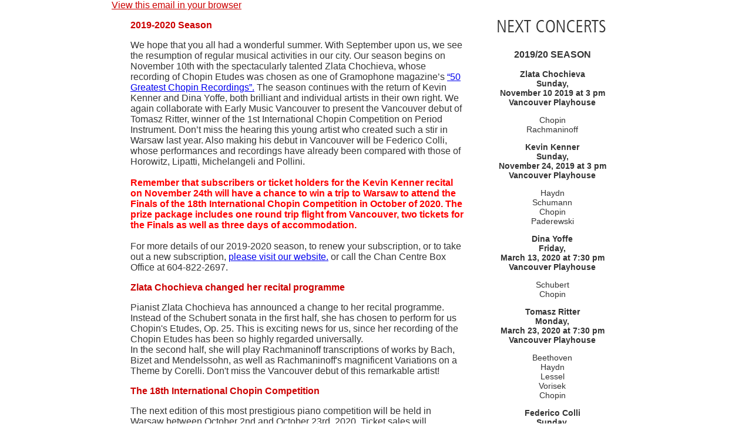

--- FILE ---
content_type: text/html
request_url: https://chopinsociety.org/Newsletters_2019/september/VCS_newsletter_september2019.html
body_size: 5319
content:
<!DOCTYPE html PUBLIC "-//W3C//DTD XHTML 1.0 Transitional//EN" "http://www.w3.org/TR/xhtml1/DTD/xhtml1-transitional.dtd">
<html xmlns="http://www.w3.org/1999/xhtml">
  <head>
    <meta http-equiv="content-type" content="application/xhtml+xml; charset=ISO-8859-1" />
    <title>The Vancouver Chopin Society Newsletter</title>
  </head>
  <body topmargin="0" marginwidth="0" marginheight="0" leftmargin="0">
    <div align="center">
      <table width="900" cellspacing="0" cellpadding="0" border="0">
        <tbody>
          <tr>
            <td style="background-color: white;" valign="top"><a style="font-family: 'arial'; font-size: 16px; font-weight: lighter; color: rgb(204, 0, 0);"

                href="http://chopinsociety.org/Newsletters_2019/september/VCS_newsletter_september2019.html"

                target="_blank">View this email in your browser</a> </td>
          </tr>
          <tr>
            <td>
              <table width="900" cellspacing="0" cellpadding="0" border="0">
                <tbody>
                  <tr>
                    <td width="20" valign="top"> </td>
                    <td valign="top">
                      <table width="860" cellspacing="0" cellpadding="0" border="0">
                        <tbody>
                          <tr>
                            <td width="600" valign="top">
                              <table width="600" cellspacing="0" cellpadding="0"

                                border="0">
                                <tbody>
                                  <tr>
                                    <td valign="top">
                                      <table width="580" cellspacing="0" cellpadding="0"

                                        border="0">
                                        <tbody>
                                          <tr>
                                            <td valign="top">
                                              <table width="580" cellspacing="0"

                                                cellpadding="0" border="0">
                                                <tbody>
                                                  <tr>
                                                    <td width="10" valign="top"> </td>
                                                    <td width="470" valign="top">
                                                      <p style="font-family: 'arial'; font-size: 16px; font-weight: bold; color: rgb(204, 0, 0);"

                                                        align="justify"><b>2019-2020
                                                          Season</b></p>
                                                      <p style="font-family: 'arial'; font-size: 16px; font-weight: lighter; color: rgb(51, 51, 51);"

                                                        align="left">We hope
                                                        that you all had a
                                                        wonderful summer. With
                                                        September upon us, we
                                                        see the resumption of
                                                        regular musical
                                                        activities in our city.
                                                        Our season begins on
                                                        November 10th with the
                                                        spectacularly talented
                                                        Zlata Chochieva, whose
                                                        recording of Chopin
                                                        Etudes was chosen as one
                                                        of Gramophone magazine’s
                                                        <a href="https://www.gramophone.co.uk/feature/the-50-greatest-chopin-recordings-3"

                                                          target="_blank">“50
                                                          Greatest Chopin
                                                          Recordings”.</a> The
                                                        season continues with
                                                        the return of Kevin
                                                        Kenner and Dina Yoffe,
                                                        both brilliant and
                                                        individual artists in
                                                        their own right. We
                                                        again collaborate with
                                                        Early Music Vancouver to
                                                        present the Vancouver
                                                        debut of Tomasz Ritter,
                                                        winner of the 1st
                                                        International Chopin
                                                        Competition on Period
                                                        Instrument. Don’t miss
                                                        the hearing this young
                                                        artist who created such
                                                        a stir in Warsaw last
                                                        year. Also making his
                                                        debut in Vancouver will
                                                        be Federico Colli, whose
                                                        performances and
                                                        recordings have already
                                                        been compared with those
                                                        of Horowitz, Lipatti,
                                                        Michelangeli and
                                                        Pollini. <br />
                                                        <br />
                                                        <b><span style="color: red;">Remember that
                                                          subscribers or ticket
                                                          holders for the Kevin
                                                          Kenner recital on
                                                          November 24th will
                                                          have a chance to win a
                                                          trip to Warsaw to
                                                          attend the Finals of
                                                          the 18th International
                                                          Chopin Competition in
                                                          October of 2020. The
                                                          prize package includes
                                                          one round trip flight
                                                          from Vancouver, two
                                                          tickets for the Finals
                                                          as well as three days
                                                          of
                                                          accommodation.</span></b>
                                                        <br />
                                                        <br />
                                                        For more details of our
                                                        2019-2020 season, to
                                                        renew your subscription,
                                                        or to take out a new
                                                        subscription, <a href="https://chopinsociety.org/subscriptions"

                                                          target="_blank">please
                                                          visit our website.</a>
                                                        or call the Chan Centre
                                                        Box Office at
                                                        604-822-2697.</p>
                                                      <p style="font-family: 'arial'; font-size: 16px; font-weight: bold; color: rgb(204, 0, 0);"

                                                        align="justify"><b>Zlata
                                                          Chochieva changed her
                                                          recital programme</b></p>
                                                      <p style="font-family: 'arial'; font-size: 16px; font-weight: lighter; color: rgb(51, 51, 51);"

                                                        align="left">Pianist
                                                        Zlata Chochieva has
                                                        announced a change to
                                                        her recital programme.
                                                        Instead of the Schubert
                                                        sonata in the first
                                                        half, she has chosen to
                                                        perform for us Chopin's
                                                        Etudes, Op. 25. This is
                                                        exciting news for us,
                                                        since her recording of
                                                        the Chopin Etudes has
                                                        been so highly regarded
                                                        universally.<br />
                                                        In the second half, she
                                                        will play Rachmaninoff
                                                        transcriptions of works
                                                        by Bach, Bizet and
                                                        Mendelssohn, as well as
                                                        Rachmaninoff's
                                                        magnificent Variations
                                                        on a Theme by Corelli.
                                                        Don't miss the Vancouver
                                                        debut of this remarkable
                                                        artist! </p>
                                                      <p style="font-family: 'arial'; font-size: 16px; font-weight: bold; color: rgb(204, 0, 0);"

                                                        align="justify"><b>The
                                                          18th International
                                                          Chopin Competition</b></p>
                                                      <p style="font-family: 'arial'; font-size: 16px; font-weight: lighter; color: rgb(51, 51, 51);"

                                                        align="left">The next
                                                        edition of this most
                                                        prestigious piano
                                                        competition will be held
                                                        in Warsaw between
                                                        October 2nd and October
                                                        23rd, 2020. Ticket sales
                                                        will commence Tuesday,
                                                        October 1st, 2019, and
                                                        tickets will be
                                                        available at the ticket
                                                        office of the Fryderyk
                                                        Chopin Museum and <a href="https://tickets.nifc.pl"

                                                          target="_blank">on the
                                                          website.</a><br />
                                                        For details of the
                                                        competition,<a href="https://chopin2020.pl/en/"

                                                          target="_blank">
                                                          please visit
                                                          competition site.</a>
                                                      </p>
                                                      <p style="font-family: 'arial'; font-size: 16px; font-weight: bold; color: rgb(204, 0, 0);"

                                                        align="justify"><b>Winners
                                                          of the 2015
                                                          International Chopin
                                                          Competition – How are
                                                          they doing?</b></p>
                                                      <p style="font-family: 'arial'; font-size: 16px; font-weight: lighter; color: rgb(51, 51, 51);"

                                                        align="left"> Even with
                                                        today’s proliferation of
                                                        piano competitions, the
                                                        International Chopin
                                                        Competition in Warsaw
                                                        has held its place as
                                                        one of the most
                                                        prestigious. Past
                                                        winners include some of
                                                        today’s legendary names
                                                        in music. <br />
                                                        <br />
                                                        The winners of the 2015
                                                        edition of the
                                                        competition have all, in
                                                        their own way, developed
                                                        major careers. Gold
                                                        medalist Seong Jin Cho
                                                        has had a meteoric rise
                                                        in the music world since
                                                        the competition, playing
                                                        around the world to sold
                                                        out houses. In Asia, and
                                                        especially in his native
                                                        South Korea, he has
                                                        achieved almost rock
                                                        star status. He has
                                                        branched out from
                                                        playing Chopin, and has
                                                        since recorded <b>best
                                                          selling</b> albums of
                                                        the music of Debussy and
                                                        Mozart. Canada’s own
                                                        Charles Richard-Hamelin,
                                                        a very close runner up
                                                        to Cho, also enjoys a
                                                        highly active career,
                                                        playing in his native
                                                        country as well as
                                                        internationally. His
                                                        recent recording of
                                                        Chopin’s Piano Concerti
                                                        was given a rave review
                                                        by Gramophone magazine.
                                                        Kate Liu, third prize
                                                        winner and winner of the
                                                        Polish Radio Prize for
                                                        best playing of a
                                                        mazurka, had a hiatus to
                                                        her career because of a
                                                        hand injury. We are
                                                        happy to report that she
                                                        has now resumed
                                                        concertizing, and made a
                                                        return visit to Poland
                                                        this past summer, where
                                                        she again won the hearts
                                                        of the Polish audience
                                                        with her original
                                                        artistry. <br />
                                                        <br />
                                                        Eric Lu, who won 4th
                                                        prize at the
                                                        competition, went on to
                                                        win the gold medal at
                                                        the 2018 Leeds
                                                        International Piano
                                                        Competition, and is now
                                                        enjoying a spectacular
                                                        career. Canadian Tony
                                                        (Yike) Yang, who won 5th
                                                        prize, performs as
                                                        recitalist as well as
                                                        concerto soloist, and is
                                                        currently pursuing a
                                                        joint Economics and
                                                        Piano Performance degree
                                                        at Harvard
                                                        University/New England
                                                        Conservatory of Music.
                                                        Sixth-prize winner
                                                        Dimitry Shishkin went on
                                                        to win 1st prize at the
                                                        Geneva International
                                                        Competition and 2nd
                                                        prize at the XVI
                                                        International
                                                        Tchaikovsky Competition
                                                        in 2019. Szymon Nehring,
                                                        one of the finalist,
                                                        went on to win 1st prize
                                                        at the Artur Rubinstein
                                                        International Piano
                                                        Competition in 2017.
                                                        Georgijs Osokins, who
                                                        received honourable
                                                        mention at the
                                                        competition, also enjoys
                                                        an active performing and
                                                        recording career, and
                                                        frequently performs with
                                                        Gidon Kremer and his
                                                        Kremerata Baltica Octet.
                                                        <br />
                                                        <br />
                                                        The Vancouver Chopin
                                                        Society is proud to have
                                                        presented Seong Jin Cho,
                                                        Charles Richard-Hamelin,
                                                        Kate Liu, Eric Lu and
                                                        Georgijs Osokins, all in
                                                        their Vancouver debuts.
                                                        You will be happy to
                                                        hear that Eric Lu will
                                                        perform for us again in
                                                        the 2020-2021 season. We
                                                        are already looking
                                                        forward to presenting
                                                        for you winners from the
                                                        2020 competition. Stay
                                                        tuned! </p>
                                                      <span style="color: red;">Patrick
                                                        May, President</span></td>
                                                  </tr>
                                                </tbody>
                                              </table>
                                            </td>
                                          </tr>
                                        </tbody>
                                      </table>
                                    </td>
                                    <td width="20"> </td>
                                  </tr>
                                  <tr>
                                    <td valign="top">
                                      <table width="580" cellspacing="0" cellpadding="0"

                                        border="0">
                                        <tbody>
                                          <tr>
                                            <td width="480" valign="top"> <img

                                                src="news.gif" alt="News" height="50"

                                                width="300" /><br />
                                              <ul style="font-family: 'arial'; font-size: 14px; font-weight: lighter; color: rgb(51, 51, 51);">
                                                <li>
                                                  <div align="left"><a style="font-family: 'arial'; font-size: 14px; font-weight: lighter; color: rgb(204, 0, 0);"

                                                      href="http://www.michael-moran.com/2019/08/15th-chopin-and-his-europe-festival.html"

                                                      target="_blank">Report
                                                      from the Chopin and His
                                                      Europe Festival</a> by
                                                    Michael Moran</div>
                                                </li>
                                                <li>
                                                  <div align="left"><a style="font-family: 'arial'; font-size: 14px; font-weight: lighter; color: rgb(204, 0, 0);"

                                                      href="http://www.michael-moran.com/2019/07/74th-duszniki-zdroj-international.html"

                                                      target="_blank">Report
                                                      from 74th Duszniki Zdroj
                                                      International Chopin Piano
                                                      Festival</a> by Michael
                                                    Moran</div>
                                                </li>
                                                <li>
                                                  <div align="left"><a style="font-family: 'arial'; font-size: 14px; font-weight: lighter; color: rgb(204, 0, 0);"

                                                      href="https://www.vanclassicalmusic.com/the-upandcoming-canadian-artists-an-interview-with-pianist-charles-richardhamelin?fbclid=IwAR0yj9VSEopuo5eRCFo1XzTS0f6t2MLyVidEY5XbJ4MaY8RN00RivglMkWI"

                                                      target="_blank">An
                                                      interview with pianist
                                                      Charles Richard-Hamelin</a>
                                                    by Geoffrey Newman</div>
                                                </li>
                                                <li>
                                                  <div align="left">Fryderyk
                                                    Chopin <a style="font-family: 'arial'; font-size: 14px; font-weight: lighter; color: rgb(204, 0, 0);"

                                                      href="https://www.thespec.com/opinion-story/9050064-wowing-the-critics-alan-s-amazing-10-year-waltz-with-chopin/"

                                                      target="_blank"> by Alan
                                                      Walker review - Jeff
                                                      Mahoney</a></div>
                                                </li>
                                                <li>
                                                  <div align="left">Latest news
                                                    <a style="font-family: 'arial'; font-size: 14px; font-weight: lighter; color: rgb(204, 0, 0);"

                                                      href="http://www.gramophone.co.uk/classical-music-news"

                                                      target="_blank">from
                                                      Gramophone</a></div>
                                                </li>
                                                <li>
                                                  <div align="left">International
Federation
                                                    <a style="font-family: 'arial'; font-size: 14px; font-weight: lighter; color: rgb(204, 0, 0);"

                                                      href="http://www.ifcs.pl/"

                                                      target="_blank">of Chopin
                                                      Societies</a></div>
                                                </li>
                                                <li>
                                                  <div align="left">Patrick May
                                                    <a style="font-family: 'arial'; font-size: 14px; font-weight: lighter; color: rgb(204, 0, 0);"

                                                      href="https://musicnarts.blogspot.ca/"

                                                      target="_blank">music blog
                                                    </a></div>
                                                </li>
                                                <li>
                                                  <div align="left">Vancouver <a

                                                      style="font-family: 'arial'; font-size: 14px; font-weight: lighter; color: rgb(204, 0, 0);"

                                                      href="http://www.vanclassicalmusic.com/"

                                                      target="_blank"> Classical
                                                      Music </a></div>
                                                </li>
                                              </ul>
                                              <img src="newsletters.jpg" alt="Newsletters"

                                                height="50" width="300" />
                                              <ul style="font-family: 'arial'; font-size: 14px; font-weight: lighter; color: rgb(51, 51, 51);">
                                                <li>
                                                  <div align="left">Newsletter <a

                                                      style="font-family: 'arial'; font-size: 14px; font-weight: lighter; color: rgb(204, 0, 0);"

                                                      href="https://chopinsociety.org/Newsletters_2019/june/SummerNewsletter.html"

                                                      target="_blank">June 2019</a></div>
                                                </li>
                                                <li>
                                                  <div align="left">Newsletter <a

                                                      style="font-family: 'arial'; font-size: 14px; font-weight: lighter; color: rgb(204, 0, 0);"

                                                      href="https://chopinsociety.org/Newsletters_2019/april/VCS_newsletter_april2019.html"

                                                      target="_blank">April 2019</a></div>
                                                </li>
                                                <li>
                                                  <div align="left">Newsletter <a

                                                      style="font-family: 'arial'; font-size: 14px; font-weight: lighter; color: rgb(204, 0, 0);"

                                                      href="https://chopinsociety.org/Newsletters_2019/march/VCS_newsletter_march2019.html"

                                                      target="_blank">March 2019</a></div>
                                                </li>
                                              </ul>
                                            </td>
                                            <td width="10"> </td>
                                            <td width="100" valign="top"> <br />
                                            </td>
                                          </tr>
                                        </tbody>
                                      </table>
                                    </td>
                                    <td> </td>
                                  </tr>
                                  <tr>
                                    <td height="25" valign="top">
                                      <p style="font-family: 'arial'; font-size: 10px; font-weight: lighter; color: rgb(51, 51, 51);"

                                        align="left">................................................................................................................................</p>
                                    </td>
                                    <td> </td>
                                  </tr>
                                  <tr>
                                    <td width="580" valign="top">
                                      <div align="justify">
                                        <p style="font-family: 'arial'; font-size: 14px; font-weight: lighter; color: rgb(51, 51, 51);"

                                          align="left">You're receiving this
                                          email because you may have opted in at
                                          our website or have asked us to send
                                          updates when you bought a ticket for
                                          one of our event.<br />
                                          <br />
                                          If you do not wish to receive our
                                          newsletters please click below, though
                                          we hope you will choose to continue to
                                          receive VCS news and offers.<br />
                                          <a href="mailto:info@chopinsociety.org"><img

                                              src="unsubscribe.gif" alt="unsubscribe"

                                              border="0" /></a></p>
                                        <p style="font-family: 'arial'; font-size: 14px; font-weight: lighter; color: rgb(51, 51, 51);"

                                          align="left">  </p>
                                      </div>
                                    </td>
                                    <td> </td>
                                  </tr>
                                </tbody>
                              </table>
                            </td>
                            <td align="center" width="260" valign="top"><img src="concerts.gif"

                                alt="Next Concerts" height="50" width="200" />
                              <p style="font-family: 'arial'; font-size: 16px; font-weight: bold; color: rgb(51, 51, 51);"

                                align="center">2019/20 SEASON<br />
                              </p>
                              <p style="font-family: 'arial'; font-size: 14px; font-weight: bold; color: rgb(51, 51, 51);"

                                align="center">Zlata Chochieva<br />
                                Sunday, <br />
                                November 10 2019 at 3 pm<br />
                                Vancouver Playhouse </p>
                              <p style="font-family: 'arial'; font-size: 14px; font-weight: lighter; color: rgb(51, 51, 51);"

                                align="center"> Chopin<br />
                                Rachmaninoff </p>
                              <p style="font-family: 'arial'; font-size: 14px; font-weight: bold; color: rgb(51, 51, 51);"

                                align="center">Kevin Kenner<br />
                                Sunday, <br />
                                November 24, 2019 at 3 pm<br />
                                Vancouver Playhouse </p>
                              <p style="font-family: 'arial'; font-size: 14px; font-weight: lighter; color: rgb(51, 51, 51);"

                                align="center"> Haydn<br />
                                Schumann<br />
                                Chopin<br />
                                Paderewski</p>
                              <p style="font-family: 'arial'; font-size: 14px; font-weight: bold; color: rgb(51, 51, 51);"

                                align="center">Dina Yoffe<br />
                                Friday, <br />
                                March 13, 2020 at 7:30 pm<br />
                                Vancouver Playhouse</p>
                              <p style="font-family: 'arial'; font-size: 14px; font-weight: lighter; color: rgb(51, 51, 51);"

                                align="center">Schubert<br />
                                Chopin</p>
                              <p style="font-family: 'arial'; font-size: 14px; font-weight: bold; color: rgb(51, 51, 51);"

                                align="center">Tomasz Ritter<br />
                                Monday, <br />
                                March 23, 2020 at 7:30 pm<br />
                                Vancouver Playhouse</p>
                              <p style="font-family: 'arial'; font-size: 14px; font-weight: lighter; color: rgb(51, 51, 51);"

                                align="center">Beethoven<br />
                                Haydn<br />
                                Lessel<br />
                                Vorisek<br />
                                Chopin</p>
                              <p style="font-family: 'arial'; font-size: 14px; font-weight: bold; color: rgb(51, 51, 51);"

                                align="center">Federico Colli<br />
                                Sunday, <br />
                                May 17, 2020 at 3 pm<br />
                                Vancouver Playhouse</p>
                              <p style="font-family: 'arial'; font-size: 14px; font-weight: lighter; color: rgb(51, 51, 51);"

                                align="center">Scarlatti<br />
                                Haydn<br />
                                Schubert<br />
                                Beethoven<br />
                                Bach-Busoni</p>
                            </td>
                          </tr>
                        </tbody>
                      </table>
                    </td>
                    <td width="20"> </td>
                  </tr>
                </tbody>
              </table>
            </td>
          </tr>
          <tr>
            <td><img src="devider.gif" alt="devider" /></td>
          </tr>
          <tr>
            <td height="50" valign="middle">
              <p style="font-family: 'arial'; font-size: 12px; font-weight: lighter; color: rgb(51, 51, 51);"

                align="center">604.871.4450 | <a style="font-family: 'arial'; font-size: 12px; font-weight: lighter; color: rgb(204, 0, 0);"

                  href="mailto:info@chopinsociety.org">info@chopinsociety.org</a>
                | <a style="font-family: 'arial'; font-size: 12px; font-weight: lighter; color: rgb(204, 0, 0);"

                  href="http://chopinsociety.org/" target="_blank">www.chopinsociety.org</a></p>
            </td>
          </tr>
        </tbody>
      </table>
    </div>
  </body>
</html>
